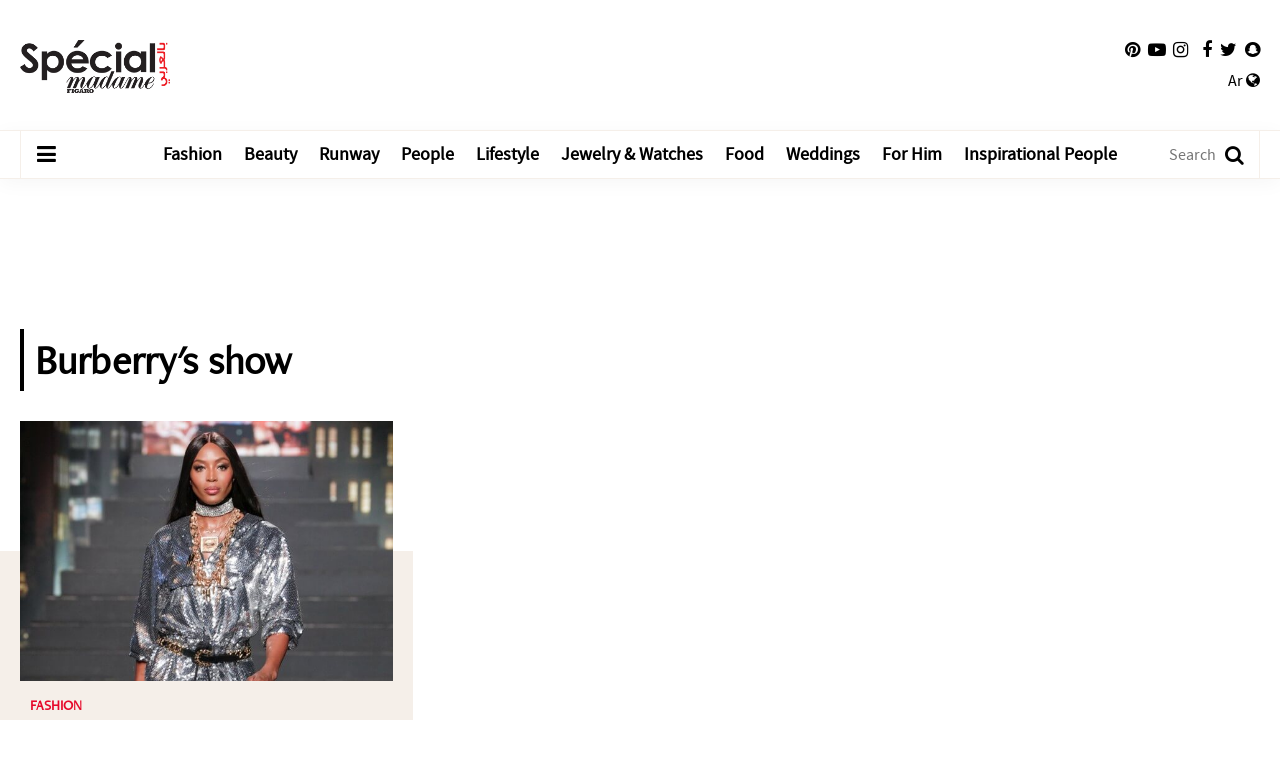

--- FILE ---
content_type: text/html; charset=UTF-8
request_url: https://www.specialarabia.com/en/keyword/25156-Burberry-s-show
body_size: 5800
content:
<!doctype html>
<html lang="en-US">
<head>
    
        
        <link rel="preload" href="https://www.googletagmanager.com/" crossorigin />
        <link rel="preconnect" href="https://www.googletagmanager.com/" crossorigin />
        <link rel="dns-prefetch" href="https://www.googletagmanager.com/" />
        <link rel="preload" href="https://www.facebook.com/" crossorigin />
        <link rel="preconnect" href="https://www.facebook.com/" crossorigin />
        <link rel="dns-prefetch" href="https://www.facebook.com/" />
        <link rel="preload" href="https://connect.facebook.net/" crossorigin />
        <link rel="preconnect" href="https://connect.facebook.net/" crossorigin />
        <link rel="dns-prefetch" href="https://connect.facebook.net/" />
        
        
        
        <link rel="preload" href="https://tiktokcdn-us.com/" crossorigin />
        <link rel="preconnect" href="https://tiktokcdn-us.com/" crossorigin />
        <link rel="dns-prefetch" href="https://tiktokcdn-us.com/" />
        <link rel="preload" href="https://secure.quantserve.com/" crossorigin />
        <link rel="preconnect" href="https://secure.quantserve.com/" crossorigin />
        <link rel="dns-prefetch" href="https://secure.quantserve.com/" />
        <link rel="preload" href="https://cloudflareinsights.com/" crossorigin />
        <link rel="preconnect" href="https://cloudflareinsights.com/" crossorigin />
        <link rel="dns-prefetch" href="https://cloudflareinsights.com/" />

        <link rel="preload" href="/assets/js/combine.min.js" as="script" type="text/javascript">
        <link rel="preload" href="/assets/js/jquery.lazy-master/jquery.lazy.min.js" as="script" type="text/javascript">
        <link rel="preload" href="/assets/js/main.js?37" as="script" type="text/javascript">
        <link rel="preload" href="/assets/images/logo-main-ar.png" as="image">
        <link rel="preload" href="/assets/css/fonts/FreightNeoW03-Book.woff2" as="font" type="font/woff2" crossorigin>
        <link rel="preload" href="/assets/css/fonts/GTSuperDisplay-Light.woff2" as="font" type="font/woff2" crossorigin>
        <link rel="preload" href="/assets/css/fonts/GTSuperDisplay-Regular.woff2" as="font" type="font/woff2" crossorigin>
        <link rel="preload" href="/assets/css/fonts/GTSuperDisplay-Medium.woff2" as="font" type="font/woff2" crossorigin>
        <link rel="preload" href="/assets/css/fonts/SourceSansPro-Regular.woff2" as="font" type="font/woff2" crossorigin>
        <link rel="preload" href="/assets/css/fonts/SourceSansPro-SemiBold.woff2" as="font" type="font/woff2" crossorigin>
        <link rel="preload" href="/assets/css/combine.min.css" as="style" onload="this.onload=null;this.rel='stylesheet'" />
        
        <script>
            const loadScript = src => {
                return new Promise((resolve, reject) => {
                    const script = document.createElement('script')
                    script.type = 'text/javascript'
                    script.onload = resolve
                    script.onerror = reject
                    script.src = src
                    document.head.append(script)
                })
            }
        </script>
        <script defer src=https://www.googletagmanager.com/gtag/js?id=G-0TWDLXDHRY></script>
        <script defer>
            window.dataLayer = window.dataLayer || [];
            function gtag(){dataLayer.push(arguments);}
            gtag('js', new Date());
            gtag('config', 'G-0TWDLXDHRY');
        </script>
        <!-- Google tag (gtag.js) -->
        <script defer src="https://www.googletagmanager.com/gtag/js?id=AW-11030922828"></script>
        <script defer>
            window.dataLayer = window.dataLayer || [];
            function gtag(){dataLayer.push(arguments);}
            gtag('js', new Date());
            gtag('config', 'AW-11030922828');
        </script>
            <title> - Special Madame Figaro Arabia</title>
<meta property="og:title" content=" - Special Madame Figaro Arabia" />
<meta property="og:description" content="Inspiring modern and smart Arab women in fashion, beauty, and lifestyle."/>
<meta property="og:type" content="section"/>
<meta property="og:url" content="https://www.specialarabia.com/en/keyword/25156-Burberry-s-show"/>
<link rel="canonical" href="https://www.specialarabia.com/en/keyword/25156-Burberry-s-show" />
<meta property="og:image" content="https://www.specialarabia.com/assets/images/og-logo.jpg"/>
<meta name="image" property="og:image" content="https://www.specialarabia.com/assets/images/og-logo.jpg">
<meta property="og:site_name" content="Special Madame Figaro Arabia"/>
<meta name="twitter:card" content="summary_large_image">
<meta name="twitter:site" content="@SpecialMadame">
<meta name="twitter:title" content=" - Special Madame Figaro Arabia">
<meta name="twitter:description" content="Inspiring modern and smart Arab women in fashion, beauty, and lifestyle.">
<meta name="twitter:image" content="https://www.specialarabia.com/assets/images/og-logo.jpg">
<link rel="image_src" href="https://www.specialarabia.com/assets/images/og-logo.jpg" />
<meta name="title" content=" - Special Madame Figaro Arabia" />
<meta name="description" content="Inspiring modern and smart Arab women in fashion, beauty, and lifestyle." />    <meta http-equiv="Content-Type" content="text/html; charset=UTF-8" />
    <meta name="viewport" content="width=device-width, initial-scale=1">
    
    <link rel="shortcut icon" href="/favicon.ico" type="image/x-icon" />
    <link rel="icon" href="/favicon.ico" type="image/x-icon" />
    <meta name="apple-mobile-web-app-capable" content="yes">
    <meta name="apple-mobile-web-app-status-bar-style" content="black">
    <meta property="fb:admins" content="1134961599">
    <!--Pinterest start-->
    <meta name="p:domain_verify" content="b92dd6bd02196a7137ad220799218b6c">
    <!--Pinterest End -->
    <link defer rel="apple-touch-icon" href="/assets/images/apple-touch-icon.png">
    <meta name="google-site-verification" content="jN1g2c9C94E1vwFVivt_RNwJRaAZxE4JUw8LC4Jbiy0">
         
    <noscript><link rel="stylesheet" media="all" type="text/css" href="/assets/css/combine.min.css" /></noscript>

    
            <link rel="stylesheet" media="all" type="text/css" href="/assets/css/en.min.css?134" />
    
    

    <script defer type="application/ld+json">
    {
        "@context": "http://schema.org",
        "@type": "WebSite",
        "url": "https://www.specialarabia.com/en",
        "potentialAction": {
            "@type": "SearchAction",
            "target": "https://www.specialarabia.com/en/search?q={search_term_string}",
            "query-input": "required name=search_term_string"
        }
    }
    </script>
    <script defer type="application/ld+json">
    {
        "@context": "http://schema.org",
        "@type": "Organization",
        "name": "Special Madame Figaro Arabia",
        "url": "https://www.specialarabia.com/en",
        "description": "Inspiring modern and smart Arab women in fashion, beauty, and lifestyle.",
        "sameAs": [
            "https://www.facebook.com/SPECIAL-MAGAZINE-9992066780/",
            "https://twitter.com/SpecialMadame",
            "https://www.instagram.com/specialarabia/",
            "https://www.youtube.com/channel/UC6_fugQVpTBL8WkJqffLDiw",
            "https://www.pinterest.com/SpecialMadameFigaroArabia",
            "https://www.snapchat.com/add/special_arabia"
                ],
        "address": {
            "@type": "PostalAddress",
            "addressRegion": "Beirut",
            "postalCode": "167246",
            "addressCountry": "Lebanon",
            "addressLocality": "Tehwita",
            "streetAddress": "President Elias Hrawi Avenue"
                },
        "email": "info@specialmagazine.co",
        "image": "https://www.specialarabia.com/uploads/seo_uploads/special_madame_logo_arabia_new_2.jpg",
        "logo": "https://www.specialarabia.com/assets/images/main-logo.png",
        "telephone": "+9611611115"
    }
    </script>

                                                                    <script async src="https://securepubads.g.doubleclick.net/tag/js/gpt.js"></script>
                    <script async>
                window.googletag = window.googletag || {cmd: []};
                googletag.cmd.push(function() {
                    googletag.defineSlot('/22386651683/SpecialArabia_Desktop_1x1', [1, 1], 'div-gpt-ad-1730300020910-0').addService(googletag.pubads());
                    googletag.defineSlot('/22386651683/SpecialArabia_Desktop_300x250(2)', [300, 250], 'div-gpt-ad-1730295532097-0').addService(googletag.pubads());
                    googletag.defineSlot('/22386651683/SpecialArabia_Desktop_300x600_300x250(1)', [[300, 600], [300, 250]], 'div-gpt-ad-1730295183478-0').addService(googletag.pubads());
                    googletag.defineSlot('/22386651683/SpecialArabia_Desktop_728x90(2)', [728, 90], 'div-gpt-ad-1730295338647-0').addService(googletag.pubads());
                    googletag.defineSlot('/22386651683/SpecialArabia_Desktop_728x90(3)', [728, 90], 'div-gpt-ad-1731326504475-0').addService(googletag.pubads());
                    googletag.defineSlot('/22386651683/SpecialArabia_Desktop_970x250_970x90_728x90(1)', [[970, 250], [970, 90], [728, 90]], 'div-gpt-ad-1730294969764-0').addService(googletag.pubads());
                    googletag.defineSlot('/22386651683/SpecialArabia_Desktop_ArticlePage_300x250(1)', [300, 250], 'div-gpt-ad-1730295759340-0').addService(googletag.pubads());
                    googletag.pubads().enableSingleRequest();
                    googletag.pubads().setTargeting('Language', ['English']).setTargeting('Section', ['HomePage']);
                    googletag.enableServices();
                });
            </script>
                
        
            
                
                
                    
                    
                    
                    
                    
                    
                    
                    
                    
                    
                
            
        
        <script type="text/javascript" data-cfasync="false">
            var foxpush_account_id = '21795300705';
            var foxpush_child_id = '22386651683';
            var foxpush_unit_name  = 'monetization_system/23007292741';
            (function(){
            var foxvideoscript = document.createElement('script');
            foxvideoscript.src = 'https://www.foxpush.com/programmatic_video/foxpush_videosdk.min.js';
            foxvideoscript.type = 'text/javascript';
            foxvideoscript.async = 'true';
            var fox_v = document.getElementsByTagName('script')[0];
            fox_v.parentNode.insertBefore(foxvideoscript, fox_v);})();
        </script> 
    
    

    

    
    
</head>
<body>
    
        <!-- /21894097782/SpecialArabia_1x1_EN -->
        
    
        <!-- /21894097782/SpecialArabia_1x1 -->
        
    

        
<header class="add-leaderboard">
    <div class="top-menu">
        <div class="container-main">
            <div>
                <a href="/en" class="logo">
                    <img src="/assets/images/logo-main-ar.png" title="Source Inspiration Féminine" alt="Source Inspiration Féminine" />
                </a>

                
                    
                
                

                <div class="container-social">
                    <ul class="social-links">
                        <li>
                            <a href="https://www.pinterest.com/SpecialMadameFigaroArabia" target="_blank" aria-label="Follow us on Pinterest">
                                <i class="fa fa-pinterest"></i>
                            </a>
                        </li>
                        <li>
                            <a href="https://www.youtube.com/channel/UC6_fugQVpTBL8WkJqffLDiw" target="_blank" aria-label="Follow us on YouTube">
                                <i class="fa fa-youtube-play"></i>
                            </a>
                        </li>
                        <li>
                            <a href="https://www.instagram.com/specialarabia/" target="_blank" aria-label="Follow us on Instagram">
                                <i class="fa fa-instagram"></i>
                            </a>
                        </li>
                        <li>
                            <a href="https://www.facebook.com/SPECIAL-MAGAZINE-9992066780/" target="_blank" aria-label="Follow us on Facebook">
                                <i class="fa fa-facebook"></i>
                            </a>
                        </li>
                        <li>
                            <a href="https://twitter.com/SpecialMadame" target="_blank" aria-label="Follow us on Twitter">
                                <i class="fa fa-twitter"></i>
                            </a>
                        </li>
                        <li>
                            <a href="https://www.snapchat.com/add/special_arabia" target="_blank" aria-label="Follow us on Snapchat">
                                <i class="fa fa-snapchat"></i>
                            </a>
                        </li>
                    </ul>


                    <div class="switch-language">
                                                                                    <a href="/ar">Ar <i class="fa fa-globe"></i></a>
                                                                        </div>

                </div>
            </div>
        </div>
    </div>

    <div class="main-menu">
        <div class="container-main">
            <div>
                <a href="#" class="toggle-menu" aria-label="Open Menu">
                    <i class="fa fa-bars"></i>
                </a>
                <a href="/en" class="logo-small"></a>
                <nav>
                    <ul>
                        <li>
                            <a title="Fashion" href="/en/category/1-fashion" >Fashion</a>
                        </li>
                        <li>
                            <a title="Beauty" href="/en/category/2-beauty" >Beauty</a>
                        </li>
                        <li>
                            <a title="Runway" href="/en/category/41-runway" >Runway</a>
                        </li>
                        <li>
                            <a title="People" href="/en/category/3-people" >People</a>
                        </li>
                        <li>
                            <a title="Lifestyle" href="/en/category/4-lifestyle" >Lifestyle</a>
                        </li>
                        <li>
                            <a title="Jewelry &amp; Watches" href="/en/category/26-jewelry-watches" >Jewelry &amp; Watches</a>
                        </li>
                        <li>
                            <a title="Food" href="/en/category/8-cuisine" >Food</a>
                        </li>
                        <li>
                            <a title="Weddings" href="/en/category/113-weddings" >Weddings</a>
                        </li>
                                                    <li>
                                <a title="For Him" href="/en/category/170-For-Him" >For Him</a>
                            </li>
                                                <li>
                            <a title="Inspirational People" href="/en/category/152-Inspirational-Women" >Inspirational People</a>
                        </li>
                                            </ul>
                </nav>
                <form action="/en/search" method="get" class="search-form">
                    <input type="text" name="q" placeholder="Search"  />
                    <a href="#" class="submit" aria-label="Search"><i class="fa fa-search"></i></a>
                </form>
            </div>
        </div>
    </div>

    <div class="menu-overlay"></div>
    <div class="side-menu">
        <div class="scroll-container">
            <a href="#" class="close" aria-label="Close menu"></a>
            <div class="logo">
                <a href="/en">
                    <img src="/assets/images/logo-side-menu-ar.png" title="Special-magazine" alt="Special-magazine">
                </a>
            </div>
            <ul class="menu">
                <li>
                    <a title="Fashion" href="/en/category/1-fashion" >Fashion</a>
                </li>
                <li>
                    <a title="Beauty" href="/en/category/2-beauty" >Beauty</a>
                </li>
                <li>
                    <a title="People" href="/en/category/3-people" >People</a>
                </li>
                <li>
                    <a title="Lifestyle" href="/en/category/4-lifestyle" >Lifestyle</a>
                </li>
                <li>
                    <a title="Jewelry &amp; Watches" href="/en/category/26-jewelry-watches" >Jewelry &amp; Watches</a>
                </li>
                <li>
                    <a title="Happening now" href="/en/category/7-happening-now" >Happening now</a>
                </li>
                <li>
                    <a title="Food" href="/en/category/8-cuisine" >Food</a>
                </li>
                <li>
                    <a title="Weddings" href="/en/category/113-weddings" >Weddings</a>
                </li>
                                    <li>
                        <a title="For Him" href="/en/category/170-For-Him" >For Him</a>
                    </li>
                                <li>
                    <a title="Inspirational People" href="/en/category/152-Inspirational-Women" >Inspirational People</a>
                </li>
                                <li>
                    <a title="Runway" href="/en/category/41-runway" >Runway</a>
                </li>
                <li>
                    <a title="Holidays&#039; Special" href="/en/category/165-holidays-special" >Holidays&#039; Special</a>
                </li>
                <li>
                    <a title="Videos" href="/en/category/9-videos" >Videos</a>
                </li>
                <li>
                    <a title="About us" href="/en/about-us" >About us</a>
                </li>
                <li>
                    <a title="Contact us" href="/en/contact-us" >Contact us</a>
                </li>
            </ul>
        </div>
    </div>
</header>

<main class="container ">
        <div class="keyword-page category-page page " data-count="1">
        
        <!-- /22386651683/SpecialArabia_Desktop_970x250_970x90_728x90(1) -->
  <div id='div-gpt-ad-1730294969764-0' class="ad_container ad_mb" style='min-width: 728px; min-height: 90px; text-align: center'>
    <script>
      googletag.cmd.push(function() { googletag.display('div-gpt-ad-1730294969764-0'); });
    </script>
  </div>
        
        <div class="container-main">
            <h1 class="section-title no-link">
                <a href="#"><span>Burberry&#039;s show</span></a>
            </h1>

            
            

            <section class="articles-listing ">
                                     
                         
                                        <article class="article-2 ias-item">
    <a href="https://www.specialarabia.com/en/article/11263-A-Quintessentially-British-Show-Naomi-Campbell-Shines-at-Burberry-s-London-Runway">
                    <img alt="A Quintessentially British Show: Naomi Campbell Shines at Burberry&#039;s London Runway" title="A Quintessentially British Show: Naomi Campbell Shines at Burberry&#039;s London Runway" src="https://www.specialarabia.com/storage/t_1708436716_Naomi-Campbell-Main1.jpg" class="pass_set_dimension" />
                <div class="details">
                            <h4 class="category">FASHION</h4>
                        <h3 class="title">A Quintessentially British Show: Naomi Campbell Shines at Burberry&#039;s London Runway</h3>
                            <h4 class="date">20-February-2024</h4>
                    </div>
    </a>
</article>                                                    <a name="Next page" aria-label="Next page" href="https://www.specialarabia.com/en/keyword/25156-Burberry-s-show?page=2" class="next"></a>
            </section>

        </div>

                <div class="container-main">
            <section class="picks keyword-page-more-articles">
                <div class="container-main">
                    <h2 class="section-title no-link">
                        <a href="#"><span>Editor&#039;s Picks</span></a>
                    </h2>
                    <div class="articles">
                                                    <article class="article-2 ">
    <a href="https://www.specialarabia.com/en/article/14134-Tony-Ward-s-Creations-at-the-2026-Golden-Globes">
                    <img alt="Tony Ward’s Creations at the 2026 Golden Globes" title="Tony Ward’s Creations at the 2026 Golden Globes" src="https://www.specialarabia.com/storage/t_1768297801_main-gg.jpg" class="pass_set_dimension" />
                <div class="details">
                        <h3 class="title">Tony Ward’s Creations at the 2026 Golden Globes</h3>
                    </div>
    </a>
</article>                                                    <article class="article-2 ">
    <a href="https://www.specialarabia.com/en/article/14114-What-Is-the-New-Animal-Print-Replacing-the-Leopard-in-2026">
                    <img alt="What Is the New Animal Print Replacing the Leopard in 2026" title="What Is the New Animal Print Replacing the Leopard in 2026" src="https://www.specialarabia.com/storage/t_1767692416_Untitled-1.jpg" class="pass_set_dimension" />
                <div class="details">
                        <h3 class="title">What Is the New Animal Print Replacing the Leopard in 2026</h3>
                    </div>
    </a>
</article>                                                    <article class="article-2 ">
    <a href="https://www.specialarabia.com/en/article/14110-Andrea-Wazen-Opens-New-Flagship-Store-at-ABC-Ashrafieh">
                    <img alt="Andrea Wazen Opens New Flagship Store at ABC Ashrafieh" title="Andrea Wazen Opens New Flagship Store at ABC Ashrafieh" src="https://www.specialarabia.com/storage/t_1767366611_main-pic-1.jpg" class="pass_set_dimension" />
                <div class="details">
                        <h3 class="title">Andrea Wazen Opens New Flagship Store at ABC Ashrafieh</h3>
                    </div>
    </a>
</article>                                            </div>
                </div>
            </section>
        </div>
                
                <div class="container-main">
            <section class="picks keyword-page-more-articles">
                <div class="container-main">
                    <h2 class="section-title no-link">
                        <a href="#"><span>Recommended</span></a>
                    </h2>
                    <div class="articles">
                                                    <article class="article-2 ">
    <a href="https://www.specialarabia.com/en/article/14084-CesarARCHIVES-Presents-Its-Debut-Collection-Il-pleut-sur-la-prairie">
                    <img alt="CesarARCHIVES Presents Its Debut Collection, “Il pleut sur la prairie”" title="CesarARCHIVES Presents Its Debut Collection, “Il pleut sur la prairie”" src="https://www.specialarabia.com/storage/t_1766752821_Untitled-2-Recovered-Recovered.jpg" class="pass_set_dimension" />
                <div class="details">
                        <h3 class="title">CesarARCHIVES Presents Its Debut Collection, “Il pleut sur la prairie”</h3>
                    </div>
    </a>
</article>                                                    <article class="article-2 ">
    <a href="https://www.specialarabia.com/en/article/14080-The-Winter-Shoes-You-Need-in-Your-Closet-This-Season">
                    <img alt="The Winter Shoes You Need in Your Closet This Season" title="The Winter Shoes You Need in Your Closet This Season" src="https://www.specialarabia.com/storage/t_1766414476_Untitled-2.jpg" class="pass_set_dimension" />
                <div class="details">
                        <h3 class="title">The Winter Shoes You Need in Your Closet This Season</h3>
                    </div>
    </a>
</article>                                                    <article class="article-2 ">
    <a href="https://www.specialarabia.com/en/article/14075-The-Bag-Every-Celebrity-Loved-in-2025">
                    <img alt="The Bag Every Celebrity Loved in 2025" title="The Bag Every Celebrity Loved in 2025" src="https://www.specialarabia.com/storage/t_1765981160_main-pic-4.jpg" class="pass_set_dimension" />
                <div class="details">
                        <h3 class="title">The Bag Every Celebrity Loved in 2025</h3>
                    </div>
    </a>
</article>                                            </div>
                </div>
            </section>
        </div>
        
    </div>

    <div class="trending-keywords">
        <div class="container-main">
            <h3>Trending</h3>
            <ul>
                                    <li>
                        <a href="https://www.specialarabia.com/en/keyword/27746-surprise">surprise</a>
                    </li>
                                    <li>
                        <a href="https://www.specialarabia.com/en/keyword/10416-النساء-الفلسطينيات-المؤثرات">النساء الفلسطينيات المؤثرات</a>
                    </li>
                                    <li>
                        <a href="https://www.specialarabia.com/en/keyword/9245-Chaîne-d-ancre">Chaîne d’ancre</a>
                    </li>
                                    <li>
                        <a href="https://www.specialarabia.com/en/keyword/18163-الطاقة-والإثارة">الطاقة والإثارة</a>
                    </li>
                                    <li>
                        <a href="https://www.specialarabia.com/en/keyword/11466-full-White-Summer-Looks">full-White Summer Looks</a>
                    </li>
                                    <li>
                        <a href="https://www.specialarabia.com/en/keyword/4098-Ports-1961">Ports 1961</a>
                    </li>
                                    <li>
                        <a href="https://www.specialarabia.com/en/keyword/4357-العرش">العرش</a>
                    </li>
                                    <li>
                        <a href="https://www.specialarabia.com/en/keyword/27417-Moroccan-princess">Moroccan princess</a>
                    </li>
                                    <li>
                        <a href="https://www.specialarabia.com/en/keyword/9764-Hadia-Ghaleb">Hadia Ghaleb</a>
                    </li>
                                    <li>
                        <a href="https://www.specialarabia.com/en/keyword/14678-تحسين-حياتهم">تحسين حياتهم</a>
                    </li>
                            </ul>
        </div>
    </div>

    <a href="#" class="to-top" aria-label="Go to top">
        <i class="fa fa-angle-up"></i>
    </a>

        <!-- /22386651683/SpecialArabia_Desktop_1x1 -->
  <div id='div-gpt-ad-1730300020910-0'>
    <script>
      googletag.cmd.push(function() { googletag.display('div-gpt-ad-1730300020910-0'); });
    </script>
  </div>

    <footer>
        <div class="container-main">
            <div>
                <div class="links">
                    <p>© 2023 Special Madame Figaro</p>
                    <a href="/en/about-us">About us</a>
                    <a href="/en/contact-us">Contact us</a>
                </div>
                <a href="/" class="logo" aria-label="Special Arabia">
                    <img src="/assets/images/logo-footer-ar.png" title="Madame Figaro" alt="Madame Figaro" />
                </a>
                <ul class="social-links">
                    <li>Follow us</li>
                    <li>
                        <a href="https://www.pinterest.com/SpecialMadameFigaroArabia" target="_blank" aria-label="Follow us on Pinterest">
                            <i class="fa fa-pinterest"></i>
                        </a>
                    </li>
                    <li>
                        <a href="https://www.youtube.com/channel/UC6_fugQVpTBL8WkJqffLDiw" target="_blank" aria-label="Follow us on YouTube">
                            <i class="fa fa-youtube-play"></i>
                        </a>
                    </li>
                    <li>
                        <a href="https://www.instagram.com/specialarabia/" target="_blank" aria-label="Follow us on Instagram">
                            <i class="fa fa-instagram"></i>
                        </a>
                    </li>
                    <li>
                        <a href="https://www.facebook.com/SPECIAL-MAGAZINE-9992066780/" target="_blank" aria-label="Follow us on Facebook">
                            <i class="fa fa-facebook"></i>
                        </a>
                    </li>
                    <li>
                        <a href="https://twitter.com/SpecialMadame" target="_blank" aria-label="Follow us on Twitter">
                            <i class="fa fa-twitter"></i>
                        </a>
                    </li>
                    <li>
                        <a href="https://www.snapchat.com/add/special_arabia" target="_blank" aria-label="Follow us on Snapchat">
                            <i class="fa fa-snapchat"></i>
                        </a>
                    </li>
                </ul>
            </div>
        </div>
    </footer>

    
</main>






<script type="text/javascript">
    loadScript('/assets/js/combine.min.js')
        .then(()=>loadScript('/assets/js/jquery.lazy-master/jquery.lazy.min.js'))
        .then(()=>loadScript('/assets/js/main.js?37'))
</script>

<script defer src="https://static.cloudflareinsights.com/beacon.min.js/vcd15cbe7772f49c399c6a5babf22c1241717689176015" integrity="sha512-ZpsOmlRQV6y907TI0dKBHq9Md29nnaEIPlkf84rnaERnq6zvWvPUqr2ft8M1aS28oN72PdrCzSjY4U6VaAw1EQ==" data-cf-beacon='{"version":"2024.11.0","token":"07aed5d4eadb4b43ae2f6a0b7e923197","server_timing":{"name":{"cfCacheStatus":true,"cfEdge":true,"cfExtPri":true,"cfL4":true,"cfOrigin":true,"cfSpeedBrain":true},"location_startswith":null}}' crossorigin="anonymous"></script>
<script>(function(){function c(){var b=a.contentDocument||a.contentWindow.document;if(b){var d=b.createElement('script');d.innerHTML="window.__CF$cv$params={r:'9be7d399dc8a0011',t:'MTc2ODUwNTgzNA=='};var a=document.createElement('script');a.src='/cdn-cgi/challenge-platform/scripts/jsd/main.js';document.getElementsByTagName('head')[0].appendChild(a);";b.getElementsByTagName('head')[0].appendChild(d)}}if(document.body){var a=document.createElement('iframe');a.height=1;a.width=1;a.style.position='absolute';a.style.top=0;a.style.left=0;a.style.border='none';a.style.visibility='hidden';document.body.appendChild(a);if('loading'!==document.readyState)c();else if(window.addEventListener)document.addEventListener('DOMContentLoaded',c);else{var e=document.onreadystatechange||function(){};document.onreadystatechange=function(b){e(b);'loading'!==document.readyState&&(document.onreadystatechange=e,c())}}}})();</script></body>
</html>

--- FILE ---
content_type: text/html; charset=utf-8
request_url: https://www.google.com/recaptcha/api2/aframe
body_size: 139
content:
<!DOCTYPE HTML><html><head><meta http-equiv="content-type" content="text/html; charset=UTF-8"></head><body><script nonce="n3GY3SnFiTBvYzNKj1vbQA">/** Anti-fraud and anti-abuse applications only. See google.com/recaptcha */ try{var clients={'sodar':'https://pagead2.googlesyndication.com/pagead/sodar?'};window.addEventListener("message",function(a){try{if(a.source===window.parent){var b=JSON.parse(a.data);var c=clients[b['id']];if(c){var d=document.createElement('img');d.src=c+b['params']+'&rc='+(localStorage.getItem("rc::a")?sessionStorage.getItem("rc::b"):"");window.document.body.appendChild(d);sessionStorage.setItem("rc::e",parseInt(sessionStorage.getItem("rc::e")||0)+1);localStorage.setItem("rc::h",'1768505856409');}}}catch(b){}});window.parent.postMessage("_grecaptcha_ready", "*");}catch(b){}</script></body></html>